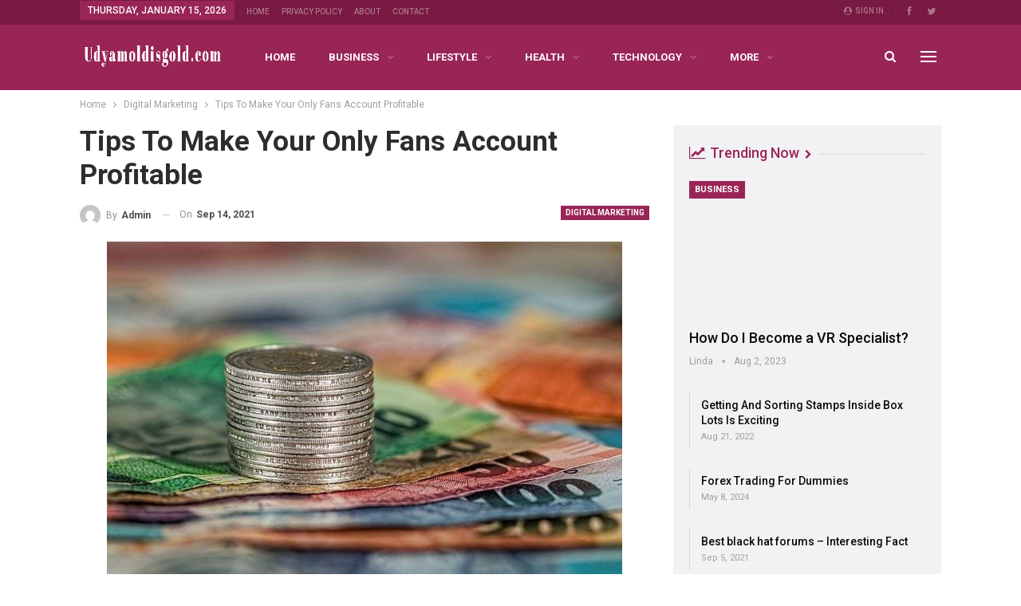

--- FILE ---
content_type: text/css
request_url: https://udyamoldisgold.com/wp-content/bs-booster-cache/0306168556a53dbd5486c2cc2a320b8f.css
body_size: 5509
content:
.sjldiy.sjldiy-before-header,.sjldiy.sjldiy-before-header:before{background-color:#f8f8f8}.sjldiy.sjldiy-before-header{padding-top:30px !important;padding-bottom:30px !important}.sjldiy.sjldiy-after-footer,.sjldiy.sjldiy-after-footer:after{background-color:#f8f8f8}.sjldiy.sjldiy-after-footer{padding-top:30px !important;padding-bottom:30px !important}.better-social-counter .item-title{font-family:"Helvetica Neue",Helvetica,Arial,sans-serif;font-weight:400;font-size:12px;text-transform:initial}.better-social-counter .item-count{font-family:"Helvetica Neue",Helvetica,Arial,sans-serif;font-weight:700;font-size:14px;text-transform:initial}.better-social-counter .item-name{font-family:"Helvetica Neue",Helvetica,Arial,sans-serif;font-weight:400;font-size:14px;text-transform:initial}.better-social-counter .item-title-join{font-family:"Helvetica Neue",Helvetica,Arial,sans-serif;font-weight:400;font-size:13px;text-transform:initial}.better-social-banner .banner-item .item-count{font-family:"Helvetica Neue",Helvetica,Arial,sans-serif;font-weight:300;font-size:22px;text-transform:uppercase}.better-social-banner .banner-item .item-title{font-family:"Helvetica Neue",Helvetica,Arial,sans-serif;font-weight:700;font-size:12px;text-transform:uppercase}.better-social-banner .banner-item .item-button{font-family:"Helvetica Neue",Helvetica,Arial,sans-serif;font-weight:700;font-size:13px;text-transform:uppercase}:root{--publisher-site-width-2-col:1110px;--publisher-site-width-1-col:1110px;--publisher-site-width-2-col-content-col:67%;--publisher-site-width-2-col-primary-col:33%}@media(max-width:1200px){.page-layout-1-col .bs-sks,.page-layout-2-col .bs-sks{display:none !important}}:root{--publisher-site-width-3-col:1260px;--publisher-site-width-3-col-content-col:50.775%;--publisher-site-width-3-col-primary-col:34.127%;--publisher-site-width-3-col-secondary-col:15.1%}@media(max-width:1350px){.page-layout-3-col .bs-sks{display:none !important}}:root{--publisher-spacing:30}:root{--publisher-primary-color:#992556}.main-bg-color,.main-menu.menu .sub-menu li.current-menu-item:hover>a:hover,.main-menu.menu .better-custom-badge,.off-canvas-menu .menu .better-custom-badge,ul.sub-menu.bs-pretty-tabs-elements .mega-menu.mega-type-link .mega-links>li:hover>a,.widget.widget_nav_menu .menu .better-custom-badge,.widget.widget_nav_menu ul.menu li>a:hover,.widget.widget_nav_menu ul.menu li.current-menu-item>a,.rh-header .menu-container .resp-menu .better-custom-badge,.bs-popular-categories .bs-popular-term-item:hover .term-count,.widget.widget_tag_cloud .tagcloud a:hover,span.dropcap.dropcap-square,span.dropcap.dropcap-circle,.better-control-nav li a.better-active,.better-control-nav li:hover a,.main-menu.menu>li:hover>a:before,.main-menu.menu>li.current-menu-parent>a:before,.main-menu.menu>li.current-menu-item>a:before,.main-slider .better-control-nav li a.better-active,.main-slider .better-control-nav li:hover a,.site-footer.color-scheme-dark .footer-widgets .widget.widget_tag_cloud .tagcloud a:hover,.site-footer.color-scheme-dark .footer-widgets .widget.widget_nav_menu ul.menu li a:hover,.entry-terms.via a:hover,.entry-terms.source a:hover,.entry-terms.post-tags a:hover,.comment-respond #cancel-comment-reply-link,.better-newsticker .heading,.better-newsticker .control-nav span:hover,.listing-item-text-1:hover .term-badges.floated .term-badge a,.term-badges.floated a,.archive-title .term-badges span.term-badge a:hover,.post-tp-1-header .term-badges a:hover,.archive-title .term-badges a:hover,.listing-item-tb-2:hover .term-badges.floated .term-badge a,.btn-bs-pagination:hover,.btn-bs-pagination.hover,.btn-bs-pagination.bs-pagination-in-loading,.bs-slider-dots .bs-slider-active>.bts-bs-dots-btn,.listing-item-classic:hover a.read-more,.bs-loading>div,.pagination.bs-links-pagination a:hover,.footer-widgets .bs-popular-categories .bs-popular-term-item:hover .term-count,.footer-widgets .widget .better-control-nav li a:hover,.footer-widgets .widget .better-control-nav li a.better-active,.bs-slider-2-item .content-container a.read-more:hover,.bs-slider-3-item .content-container a.read-more:hover,.main-menu.menu .sub-menu li.current-menu-item:hover>a,.main-menu.menu .sub-menu>li:hover>a,.bs-slider-2-item .term-badges.floated .term-badge a,.bs-slider-3-item .term-badges.floated .term-badge a,.listing-item-blog:hover a.read-more,.back-top,.site-header .shop-cart-container .cart-handler .cart-count,.site-header .shop-cart-container .cart-box:after,.single-attachment-content .return-to:hover .fa,.topbar .topbar-date,.ajax-search-results:after,.better-gallery .gallery-title .prev:hover,.better-gallery .gallery-title .next:hover,.comments-template-multiple .nav-tabs .active a:after,.comments-template-multiple .active .comments-count,.off-canvas-inner:after,.more-stories:before,.bs-push-noti .bs-push-noti-wrapper-icon,.post-count-badge.pcb-t1.pcb-s1,.bs-fpe.bs-fpe-t2 thead,.post-tp-1-header .term-badges a{background-color:#992556 !important}.bs-theme button,.bs-theme .btn,.bs-theme html input[type="button"],.bs-theme input[type="reset"],.bs-theme input[type="submit"],.bs-theme input[type="button"],.bs-theme .btn:focus,.bs-theme .btn:hover,.bs-theme button:focus,.bs-theme button:hover,.bs-theme html input[type="button"]:focus,.bs-theme html input[type="button"]:hover,.bs-theme input[type="reset"]:focus,.bs-theme input[type="reset"]:hover,.bs-theme input[type="submit"]:focus,.bs-theme input[type="submit"]:hover,.bs-theme input[type="button"]:focus,.bs-theme input[type="button"]:hover{background-color:#992556}.main-color,.screen-reader-text:hover,.screen-reader-text:active,.screen-reader-text:focus,.widget.widget_nav_menu .menu .better-custom-badge,.widget.widget_recent_comments a:hover,.bs-popular-categories .bs-popular-term-item,.main-menu.menu .sub-menu li.current-menu-item>a,.bs-about .about-link a,.comment-list .comment-footer .comment-reply-link:hover,.comment-list li.bypostauthor>article>.comment-meta .comment-author a,.comment-list li.bypostauthor>article>.comment-meta .comment-author,.comment-list .comment-footer .comment-edit-link:hover,.comment-respond #cancel-comment-reply-link,span.dropcap.dropcap-square-outline,span.dropcap.dropcap-circle-outline,ul.bs-shortcode-list li:before,a:hover,.post-meta a:hover,.site-header .top-menu.menu>li:hover>a,.site-header .top-menu.menu .sub-menu>li:hover>a,.mega-menu.mega-type-link-list .mega-links>li>a:hover,.mega-menu.mega-type-link-list .mega-links>li:hover>a,.listing-item .post-footer .post-share:hover .share-handler,.listing-item-classic .title a:hover,.single-post-content>.post-author .pre-head a:hover,.single-post-content a,.single-page-simple-content a,.site-header .search-container:hover .search-handler,.site-header .shop-cart-container.open .cart-handler,.site-header .shop-cart-container.open:hover .cart-handler,.site-footer .copy-2 a:hover,.site-footer .copy-1 a:hover,ul.menu.footer-menu li>a:hover,.rh-header .menu-container .resp-menu li:hover>a,.listing-item-thumbnail:hover .title a,.listing-item-grid:hover .title a,.listing-item-blog:hover .title a,.listing-item-classic:hover .title a,.post-meta a:hover,.pagination.bs-numbered-pagination>span,.pagination.bs-numbered-pagination .wp-pagenavi a:hover,.pagination.bs-numbered-pagination .page-numbers:hover,.pagination.bs-numbered-pagination .wp-pagenavi .current,.pagination.bs-numbered-pagination .current,.listing-item-text-1:hover .title a,.listing-item-text-2:hover .title a,.listing-item-text-3:hover .title a,.listing-item-text-4:hover .title a,.bs-popular-categories .bs-popular-term-item:hover,.main-menu.menu>li:hover>a,.listing-mg-5-item:hover .title,.listing-item-tall:hover>.title,.bs-text a,.wpb_text_column a,.bf-breadcrumb .bf-breadcrumb-item a:hover span,.off-canvas-menu li.current-menu-item>a,.entry-content.off_canvas_footer-info a,.comment-list .comment-content em.needs-approve,.better-newsticker ul.news-list li a:hover{color:#992556}.footer-widgets .widget a:hover,.bs-listing-modern-grid-listing-5 .listing-mg-5-item:hover .title a:hover,.bs-listing-modern-grid-listing-5 .listing-mg-5-item:hover .title a,.tabbed-grid-posts .tabs-section .active a{color:#992556 !important}.bs-theme textarea:focus,.bs-theme input[type="url"]:focus,.bs-theme input[type="search"]:focus,.bs-theme input[type="password"]:focus,.bs-theme input[type="email"]:focus,.bs-theme input[type="number"]:focus,.bs-theme input[type="week"]:focus,.bs-theme input[type="month"]:focus,.bs-theme input[type="time"]:focus,.bs-theme input[type="datetime-local"]:focus,.bs-theme input[type="date"]:focus,.bs-theme input[type="color"]:focus,.bs-theme input[type="text"]:focus,.widget.widget_nav_menu .menu .better-custom-badge:after,.better-gallery .fotorama__thumb-border,span.dropcap.dropcap-square-outline,span.dropcap.dropcap-circle-outline,.comment-respond textarea:focus,.archive-title .term-badges a:hover,.listing-item-text-2:hover .item-inner,.btn-bs-pagination:hover,.btn-bs-pagination.hover,.btn-bs-pagination.bs-pagination-in-loading,.bs-slider-2-item .content-container a.read-more,.bs-slider-3-item .content-container a.read-more,.pagination.bs-links-pagination a:hover,body.active-top-line{border-color:#992556}.main-menu.menu .better-custom-badge:after,.off-canvas-menu .menu .better-custom-badge:after{border-top-color:#992556}.better-newsticker .heading:after{border-left-color:#992556}::selection{background:#992556}::-moz-selection{background:#992556}.term-badges.text-badges .term-badge a{color:#992556 !important;background-color:transparent !important}.active-top-line .header-style-1.full-width .bs-pinning-block.pinned.main-menu-wrapper,.active-top-line .header-style-1.boxed .bs-pinning-block.pinned .main-menu-container,.active-top-line .header-style-2.full-width .bs-pinning-block.pinned.main-menu-wrapper,.active-top-line .header-style-2.boxed .bs-pinning-block.pinned .main-menu-container,.active-top-line .header-style-3.full-width .bs-pinning-block.pinned.main-menu-wrapper,.active-top-line .header-style-3.boxed .bs-pinning-block.pinned .main-menu-container,.active-top-line .header-style-4.full-width .bs-pinning-block.pinned.main-menu-wrapper,.active-top-line .header-style-4.boxed .bs-pinning-block.pinned .main-menu-container,.active-top-line .header-style-5.full-width .bspw-header-style-5 .bs-pinning-block.pinned,.active-top-line .header-style-5.boxed .bspw-header-style-5 .bs-pinning-block.pinned .header-inner,.active-top-line .header-style-6.full-width .bspw-header-style-6 .bs-pinning-block.pinned,.active-top-line .header-style-6.boxed .bspw-header-style-6 .bs-pinning-block.pinned .header-inner,.active-top-line .header-style-7.full-width .bs-pinning-block.pinned.main-menu-wrapper,.active-top-line .header-style-7.boxed .bs-pinning-block.pinned .main-menu-container,.active-top-line .header-style-8.full-width .bspw-header-style-8 .bs-pinning-block.pinned,.active-top-line .header-style-8.boxed .bspw-header-style-8 .bs-pinning-block.pinned .header-inner{border-top:3px solid #992556}.better-gcs-wrapper .gsc-result .gs-title *,.better-gcs-wrapper .gsc-result .gs-title:hover *,.better-gcs-wrapper .gsc-results .gsc-cursor-box .gsc-cursor-current-page,.better-gcs-wrapper .gsc-results .gsc-cursor-box .gsc-cursor-page:hover{color:#992556 !important}.better-gcs-wrapper button.gsc-search-button-v2{background-color:#992556 !important}.betterstudio-review .verdict .overall,.rating-bar span{background-color:#992556}.rating-stars span:before,.betterstudio-review .verdict .page-heading{color:#992556}.site-header .top-menu.menu>li>a,.topbar .topbar-sign-in{color:rgba(255,255,255,0.4)}.site-header .top-menu.menu>li:hover>a,.site-header .top-menu.menu .sub-menu>li:hover>a,.topbar .better-newsticker ul.news-list li a,.topbar .topbar-sign-in:hover{color:rgba(255,255,255,0.51) !important}.site-header.full-width .topbar,.site-header.boxed .topbar .topbar-inner{background-color:#791a42}.site-header.full-width .topbar,.site-header.boxed .topbar .topbar-inner{border-color:rgba(10,10,10,0)}.topbar .better-social-counter.style-button .social-item .item-icon{color:rgba(255,255,255,0.4)}.topbar .better-social-counter.style-button .social-item:hover .item-icon{color:rgba(255,255,255,0.57)}.site-header.boxed .main-menu-wrapper .main-menu-container,.site-header.full-width .main-menu-wrapper{border-top-color:#dedede}.site-header.header-style-1.boxed .main-menu-wrapper .main-menu-container,.site-header.header-style-1.full-width .main-menu-wrapper,.site-header.header-style-1 .better-pinning-block.pinned.main-menu-wrapper .main-menu-container{border-bottom-color:#dedede !important}.site-header.header-style-2.boxed .main-menu-wrapper .main-menu-container,.site-header.header-style-2.full-width .main-menu-wrapper,.site-header.header-style-2 .better-pinning-block.pinned.main-menu-wrapper .main-menu-container{border-bottom-color:#dedede !important}.site-header.header-style-3.boxed .main-menu-container,.site-header.full-width.header-style-3 .main-menu-wrapper{border-bottom-color:#dedede !important}.site-header.header-style-4.boxed .main-menu-container,.site-header.full-width.header-style-4 .main-menu-wrapper{border-bottom-color:#dedede !important}.site-header.header-style-5.boxed .header-inner,.site-header.header-style-5.full-width,.site-header.header-style-5.full-width>.bs-pinning-wrapper>.content-wrap.pinned{border-bottom-color:#dedede}.site-header.header-style-6.boxed .header-inner,.site-header.header-style-6.full-width,.site-header.header-style-6.full-width>.bs-pinning-wrapper>.content-wrap.pinned{border-bottom-color:#dedede}.site-header.header-style-7.boxed .main-menu-container,.site-header.full-width.header-style-7 .main-menu-wrapper{border-bottom-color:#dedede !important}.site-header.header-style-8.boxed .header-inner,.site-header.header-style-8.full-width,.site-header.header-style-8.full-width>.bs-pinning-wrapper>.content-wrap.pinned{border-bottom-color:rgba(0,0,0,0)}.site-header .shop-cart-container .cart-handler,.site-header .search-container .search-handler,.site-header .main-menu>li>a,.site-header .search-container .search-box .search-form .search-field{color:#ffffff}.site-header .off-canvas-menu-icon .off-canvas-menu-icon-el,.site-header .off-canvas-menu-icon .off-canvas-menu-icon-el:after,.site-header .off-canvas-menu-icon .off-canvas-menu-icon-el:before{background-color:#ffffff}.site-header .search-container .search-box .search-form .search-field::-webkit-input-placeholder{color:#ffffff}.site-header .search-container .search-box .search-form .search-field::-moz-placeholder{color:#ffffff}.site-header .search-container .search-box .search-form .search-field:-ms-input-placeholder{color:#ffffff}.site-header .search-container .search-box .search-form .search-field:-moz-placeholder{color:#ffffff}.site-header .shop-cart-container:hover .cart-handler,.site-header .search-container:hover .search-handler,.site-header .main-menu>li:hover>a,.site-header .main-menu>li>a:hover,.site-header .main-menu>li.current-menu-item>a{color:#ffffff}.main-menu.menu>li:hover>a:before,.main-menu.menu .sub-menu li.current-menu-item:hover>a,.main-menu.menu .sub-menu>li:hover>a{background-color:#ffffff}.site-header.header-style-1,.site-header.header-style-2,.site-header.header-style-3,.site-header.header-style-4,.site-header.header-style-5.full-width,.site-header.header-style-5.boxed>.content-wrap>.container,.site-header.header-style-5 .bs-pinning-wrapper.bspw-header-style-5>.bs-pinning-block,.site-header.header-style-6.full-width,.site-header.header-style-6.boxed>.content-wrap>.container,.site-header.header-style-6 .bs-pinning-wrapper.bspw-header-style-6>.bs-pinning-block,.site-header.header-style-7,.site-header.header-style-8.full-width,.site-header.header-style-8.boxed>.content-wrap>.container,.site-header.header-style-8 .bs-pinning-wrapper.bspw-header-style-8>.bs-pinning-block{background-color:#992556}ul.menu.footer-menu li>a,.site-footer .copy-2 a,.site-footer .copy-2,.site-footer .copy-1 a,.site-footer .copy-1{color:#ffffff}.site-footer .footer-widgets,.footer-widgets .section-heading.sh-t4.sh-s5 .h-text:after{background-color:#f2f2f2 !important}.site-footer .section-heading.sh-t4.sh-s5 .h-text:before{border-top-color:#f2f2f2 !important}.site-footer .footer-widgets .section-heading.sh-t1 .h-text,.footer-widgets .section-heading.sh-t4.sh-s3 .h-text:after,.footer-widgets .section-heading.sh-t4.sh-s1 .h-text:after,.footer-widgets .section-heading.sh-t3.sh-s8>.h-text:last-child:first-child:after,.footer-widgets .section-heading.sh-t3.sh-s8>a:last-child:first-child>.h-text:after,.footer-widgets .section-heading.sh-t3.sh-s8>.main-link>.h-text:after,.footer-widgets .section-heading.sh-t3.sh-s8>.h-text:last-child:first-child:before,.footer-widgets .section-heading.sh-t3.sh-s8>a:last-child:first-child>.h-text:before,.footer-widgets .section-heading.sh-t3.sh-s8 >.main-link>.h-text:before,.footer-widgets .section-heading.sh-t3.sh-s8.bs-pretty-tabs .bs-pretty-tabs-container .bs-pretty-tabs-more.other-link .h-text,.footer-widgets .section-heading.sh-t3.sh-s8>a>.h-text,.footer-widgets .section-heading.sh-t3.sh-s8>.h-text,.footer-widgets .section-heading.sh-t6.sh-s7>.main-link>.h-text:after,.footer-widgets .section-heading.sh-t6.sh-s7>a:last-child:first-child>.h-text:after,.footer-widgets .section-heading.sh-t6.sh-s7>.h-text:last-child:first-child:after,.footer-widgets .section-heading.sh-t6.sh-s6>.main-link>.h-text:after,.footer-widgets .section-heading.sh-t6.sh-s6>a:last-child:first-child>.h-text:after,.footer-widgets .section-heading.sh-t6.sh-s6>.h-text:last-child:first-child:after,.footer-widgets .section-heading.sh-t7.sh-s1>.main-link>.h-text,.footer-widgets .section-heading.sh-t7.sh-s1>a:last-child:first-child>.h-text,.footer-widgets .section-heading.sh-t7.sh-s1 .h-text{background-color:#f2f2f2}.footer-widgets .section-heading.sh-t6.sh-s4>.main-link>.h-text:after,.footer-widgets .section-heading.sh-t6.sh-s4>a:last-child:first-child>.h-text:after,.footer-widgets .section-heading.sh-t6.sh-s4>.h-text:last-child:first-child:after,.footer-widgets .section-heading.sh-t6.sh-s4>.main-link>.h-text:after,.footer-widgets .section-heading.sh-t6.sh-s4>a:last-child:first-child>.h-text:after,.footer-widgets .section-heading.sh-t6.sh-s4>.h-text:last-child:first-child:after,.footer-widgets .section-heading.sh-t6.sh-s4>.main-link>.h-text:before,.footer-widgets .section-heading.sh-t6.sh-s4>a:last-child:first-child>.h-text:before,.footer-widgets .section-heading.sh-t6.sh-s4>.h-text:last-child:first-child:before{border-left-color:#f2f2f2}.footer-widgets .section-heading.sh-t6.sh-s4>.main-link>.h-text:after,.footer-widgets .section-heading.sh-t6.sh-s4>a:last-child:first-child>.h-text:after,.footer-widgets .section-heading.sh-t6.sh-s4>.h-text:last-child:first-child:after,.footer-widgets .section-heading.sh-t6.sh-s4>.main-link>.h-text:after,.footer-widgets .section-heading.sh-t6.sh-s4>a:last-child:first-child>.h-text:after,.footer-widgets .section-heading.sh-t6.sh-s4>.h-text:last-child:first-child:after,.footer-widgets .section-heading.sh-t6.sh-s4>.main-link>.h-text:before,.footer-widgets .section-heading.sh-t6.sh-s4>a:last-child:first-child>.h-text:before,.footer-widgets .section-heading.sh-t6.sh-s4>.h-text:last-child:first-child:before{border-left-color:#f2f2f2}.footer-widgets .section-heading.sh-t6.sh-s7>.main-link>.h-text:before,.footer-widgets .section-heading.sh-t6.sh-s7>a:last-child:first-child>.h-text:before,.footer-widgets .section-heading.sh-t6.sh-s7>.h-text:last-child:first-child:before,.footer-widgets .section-heading.sh-t6.sh-s6>.main-link>.h-text:before,.footer-widgets .section-heading.sh-t6.sh-s6>a:last-child:first-child>.h-text:before,.footer-widgets .section-heading.sh-t6.sh-s6>.h-text:last-child:first-child:before,.footer-widgets .section-heading.sh-t6.sh-s5>.main-link>.h-text:before,.footer-widgets .section-heading.sh-t6.sh-s5>a:last-child:first-child>.h-text:before,.footer-widgets .section-heading.sh-t6.sh-s5>.h-text:last-child:first-child:before{border-top-color:#f2f2f2}.footer-widgets .section-heading.sh-t6.sh-s7>.main-link>.h-text:before,.footer-widgets .section-heading.sh-t6.sh-s7>a:last-child:first-child>.h-text:before,.footer-widgets .section-heading.sh-t6.sh-s7>.h-text:last-child:first-child:before{border-bottom-color:#f2f2f2}.ltr .footer-widgets .section-heading.sh-t6.sh-s8>.main-link>.h-text:after,.ltr .footer-widgets .section-heading.sh-t6.sh-s8>a:last-child:first-child>.h-text:after,.ltr .footer-widgets .section-heading.sh-t6.sh-s8>.h-text:last-child:first-child:after{border-right-color:#f2f2f2}.rtl .footer-widgets .section-heading.sh-t6.sh-s8>.main-link>.h-text:after,.rtl .footer-widgets .section-heading.sh-t6.sh-s8>a:last-child:first-child>.h-text:after,.rtl .footer-widgets .section-heading.sh-t6.sh-s8>.h-text:last-child:first-child:after{border-left-color:#f2f2f2}.site-footer:before{display:none}.copy-footer .content-wrap{overflow-x:auto}.site-footer .copy-footer .footer-menu-wrapper .footer-menu-container:before{display:none}.site-footer .copy-footer{background-color:#292929}.site-footer .footer-social-icons{background-color:#292929}.site-footer,.footer-widgets .section-heading.sh-t4.sh-s5 .h-text:after{background-color:#292929}.site-footer .section-heading.sh-t4.sh-s5 .h-text:before{border-top-color:#292929}.section-heading.sh-t1 a:hover .h-text,.section-heading.sh-t1 a.active .h-text,.section-heading.sh-t1>.h-text,.section-heading.sh-t1 .main-link:first-child:last-child .h-text{color:#992556}.entry-content a.read-more,a.read-more,.listing-item-classic:hover a.read-more,.listing-item-blog:hover a.read-more{background-color:#434343 !important}.bs-slider-2-item .content-container a.read-more,.bs-slider-3-item .content-container a.read-more{border-color:#434343}body.bs-theme,body.bs-theme .btn-bs-pagination,body.bs-theme .body-typo{font-family:'Roboto';font-weight:400;font-size:14px;text-align:inherit;text-transform:inherit;color:#111111}.post-meta,.post-meta a{font-family:'Roboto';font-weight:400;font-size:12px;text-transform:none;color:#9f9f9f}.listing-mg-item.listing-mg-5-item .post-meta.post-meta .views.views.views{font-family:'Roboto';font-weight:400!important;font-size:12px;text-transform:none;color:#9f9f9f!important}.post-meta .post-author{font-family:'Roboto';font-weight:400;font-size:12px;text-transform:capitalize}.term-badges .format-badge,.term-badges .term-badge,.main-menu .term-badges a{font-family:'Roboto';font-weight:700;font-size:11px;text-transform:uppercase}.heading-typo,h1,h2,h3,h4,h5,h6,.h1,.h2,.h3,.h4,.h5,.h6,.heading-1,.heading-2,.heading-3,.heading-4,.heading-5,.heading-6,.header .site-branding .logo,.search-form input[type="submit"],.widget.widget_categories ul li,.widget.widget_archive ul li,.widget.widget_nav_menu ul.menu,.widget.widget_pages ul li,.widget.widget_recent_entries li a,.widget .tagcloud a,.widget.widget_calendar table caption,.widget.widget_rss li .rsswidget,.listing-widget .listing-item .title,button,html input[type="button"],input[type="reset"],input[type="submit"],input[type="button"],.pagination,.site-footer .footer-social-icons .better-social-counter.style-name .social-item,.section-heading .h-text,.entry-terms a,.single-container .post-share a,.comment-list .comment-meta .comment-author,.comments-wrap .comments-nav,.main-slider .content-container .read-more,a.read-more,.single-page-content>.post-share li,.single-container>.post-share li,.better-newsticker .heading,.better-newsticker ul.news-list li{font-family:'Roboto';font-weight:500;text-transform:inherit}h1,.h1,.heading-1{font-size:34px}h2,.h2,.heading-2{font-size:30px}h3,.h3,.heading-3{font-size:25px}h4,.h4,.heading-4{font-size:20px}h5,.h5,.heading-5{font-size:17px}h6,.h6,.heading-6{font-size:15px}.single-post-title{font-family:'Roboto';font-weight:700;text-transform:capitalize}.post-template-1 .single-post-title{font-size:35px}.post-tp-2-header .single-post-title{font-size:37px}.post-tp-3-header .single-post-title{font-size:37px}.post-tp-4-header .single-post-title{font-size:37px}.post-tp-5-header .single-post-title{font-size:37px}.post-template-6 .single-post-title{font-size:35px}.post-tp-7-header .single-post-title{font-size:35px}.post-template-8 .single-post-title{font-size:35px}.post-template-9 .single-post-title{font-size:35px}.post-template-10 .single-post-title,.ajax-post-content .single-post-title.single-post-title{font-size:35px}.post-tp-11-header .single-post-title{font-size:34px}.post-tp-12-header .single-post-title{font-size:33px}.post-template-13 .single-post-title{font-size:33px}.post-template-14 .single-post-title{font-size:33px}.post-subtitle{font-family:'Roboto';font-weight:400;font-size:18px;text-transform:inherit}.entry-content{font-family:'Roboto';font-weight:400;line-height:24px;font-size:17px;text-align:inherit;text-transform:initial;color:#4e4e4e}.post-summary{font-family:'Lato';font-weight:400;line-height:19px;font-size:13px;text-align:inherit;text-transform:initial;color:#888888}.single-post-excerpt{font-family:'Lato';font-weight:400;line-height:22px;font-size:16px;text-align:inherit;text-transform:initial}.main-menu li>a,.main-menu li,.off-canvas-menu>ul>li>a{font-family:'Roboto';font-weight:700;font-size:13px;text-align:inherit;text-transform:uppercase}.main-menu.menu .sub-menu>li>a,.main-menu.menu .sub-menu>li,.rh-header .menu-container .resp-menu li>a,.rh-header .menu-container .resp-menu li,.mega-menu.mega-type-link-list .mega-links li>a,ul.sub-menu.bs-pretty-tabs-elements .mega-menu.mega-type-link .mega-links>li>a,.off-canvas-menu li>a{font-family:'Roboto';font-weight:400;font-size:14px;text-align:inherit;text-transform:none}.top-menu.menu>li>a,.top-menu.menu>li>a:hover,.top-menu.menu>li,.topbar .topbar-sign-in{font-family:'Roboto';font-weight:500;font-size:10px;text-align:inherit;text-transform:uppercase}.top-menu.menu .sub-menu>li>a,.top-menu.menu .sub-menu>li{font-family:'Roboto';font-weight:400;font-size:13px;text-align:inherit;text-transform:none}.topbar .topbar-date{font-family:'Roboto';font-weight:500;font-size:12px;text-transform:uppercase}.archive-title .pre-title{font-family:'Lato';font-weight:400;font-size:14px;text-align:inherit;text-transform:capitalize}.archive-title .page-heading{font-family:'Roboto';font-weight:500;font-size:28px;text-align:inherit;text-transform:capitalize;color:#383838}.listing-item .post-subtitle{font-family:'Roboto';font-weight:400;font-style:italic;line-height:18px;text-align:inherit;text-transform:inherit;color:#565656}.listing-item-classic-1 .title{font-family:'Roboto';font-weight:500;line-height:25px;font-size:20px;text-align:inherit;text-transform:capitalize;color:#383838}.listing-item-classic-1 .post-subtitle{font-size:17px}.listing-item-classic-2 .title{font-family:'Roboto';font-weight:500;line-height:27px;font-size:20px;text-align:inherit;text-transform:capitalize;color:#383838}.listing-item-classic-2 .post-subtitle{font-size:17px}.listing-item-classic-3 .title{font-family:'Roboto';font-weight:500;line-height:25px;font-size:20px;text-align:inherit;text-transform:capitalize;color:#383838}.listing-item-classic-3 .post-subtitle{font-size:17px}.listing-mg-1-item .content-container,.listing-mg-1-item .title{font-family:'Roboto';font-weight:500;font-size:22px;text-align:inherit;text-transform:capitalize;color:#ffffff}.listing-mg-1-item .post-subtitle{font-size:16px}.listing-mg-2-item .content-container,.listing-mg-2-item .title{font-family:'Roboto';font-weight:500;font-size:22px;text-align:inherit;text-transform:capitalize;color:#ffffff}.listing-mg-2-item .post-subtitle{font-size:16px}.listing-mg-3-item .content-container,.listing-mg-3-item .title{font-family:'Roboto';font-weight:500;font-size:18px;text-align:inherit;text-transform:capitalize;color:#ffffff}.listing-mg-4-item .content-container,.listing-mg-4-item .title{font-family:'Roboto';font-weight:500;font-size:17px;text-align:inherit;text-transform:capitalize}.listing-mg-4-item .post-subtitle{font-size:15px}.listing-mg-5-item-big .title{font-family:'Roboto';font-weight:500;font-size:20px;text-align:center;text-transform:capitalize}.listing-mg-5-item-small .title{font-family:'Roboto';font-weight:500;font-size:14px;text-align:center;text-transform:capitalize}.listing-mg-5-item .post-subtitle{font-size:16px}.listing-mg-6-item .content-container,.listing-mg-6-item .title{font-family:'Roboto';font-weight:500;font-size:22px;text-align:inherit;text-transform:capitalize;color:#ffffff}.listing-mg-6-item .post-subtitle{font-size:16px}.listing-mg-7-item .content-container,.listing-mg-7-item .title{font-family:'Roboto';font-weight:500;font-size:22px;text-align:inherit;text-transform:capitalize;color:#ffffff}.listing-mg-7-item .post-subtitle{font-size:16px}.listing-mg-8-item .content-container,.listing-mg-8-item .title{font-family:'Roboto';font-weight:500;font-size:22px;text-align:inherit;text-transform:capitalize;color:#ffffff}.listing-mg-8-item .post-subtitle{font-size:16px}.listing-mg-9-item .content-container,.listing-mg-9-item .title{font-family:'Roboto';font-weight:500;font-size:22px;text-align:inherit;text-transform:capitalize;color:#ffffff}.listing-mg-9-item .post-subtitle{font-size:15px}.listing-mg-10-item .content-container,.listing-mg-10-item .title{font-family:'Roboto';font-weight:500;font-size:22px;text-align:inherit;text-transform:capitalize;color:#ffffff}.listing-mg-10-item .post-subtitle{font-size:16px}.listing-item-grid-1 .title{font-family:'Roboto';font-weight:500;line-height:23px;font-size:18px;text-align:inherit;text-transform:none;color:#0a0a0a}.listing-item-grid-1 .post-subtitle{font-size:15px}.listing-item-grid-2 .title{font-family:'Roboto';font-weight:500;line-height:24px;font-size:18px;text-align:inherit;text-transform:capitalize;color:#383838}.listing-item-grid-2 .post-subtitle{font-size:15px}.listing-item-tall-1 .title{font-family:'Roboto';font-weight:500;line-height:22px;font-size:16px;text-align:inherit;text-transform:capitalize;color:#383838}.listing-item-tall-1 .post-subtitle{font-size:14px}.listing-item-tall-2 .title,.listing-item-tall-2 .title a{font-family:'Roboto';font-weight:500;line-height:22px;font-size:16px;text-align:center;text-transform:capitalize;color:#383838}.listing-item-tall-2 .post-subtitle{font-size:14px}.bs-slider-1-item .title{font-family:'Roboto';font-weight:700;line-height:34px;font-size:28px;text-align:inherit;text-transform:capitalize}.bs-slider-1-item .post-subtitle{font-size:15px}.bs-slider-2-item .title{font-family:'Roboto';font-weight:500;line-height:30px;font-size:20px;text-align:inherit;text-transform:capitalize;color:#383838}.bs-slider-2-item .post-subtitle{font-size:15px}.bs-slider-3-item .title{font-family:'Roboto';font-weight:500;line-height:30px;font-size:20px;text-align:inherit;text-transform:capitalize;color:#383838}.bs-slider-3-item .post-subtitle{font-size:15px}.bs-box-1 .box-title{font-family:'Roboto';font-weight:500;line-height:28px;font-size:20px;text-align:inherit;text-transform:uppercase}.bs-box-2 .box-title{font-family:'Roboto';font-weight:500;line-height:16px;font-size:14px;text-align:inherit;text-transform:uppercase}.bs-box-3 .box-title{font-family:'Roboto';font-weight:500;line-height:28px;font-size:18px;text-align:inherit;text-transform:capitalize}.bs-box-4 .box-title{font-family:'Roboto';font-weight:500;line-height:28px;font-size:18px;text-align:inherit;text-transform:capitalize}.listing-item-blog-1>.item-inner>.title,.listing-item-blog-2>.item-inner>.title,.listing-item-blog-3>.item-inner>.title{font-family:'Roboto';font-weight:500;line-height:23px;font-size:18px;text-align:inherit;text-transform:none;color:#383838}.listing-item-blog-1>.item-inner>.post-subtitle,.listing-item-blog-2>.item-inner>.post-subtitle,.listing-item-blog-3>.item-inner>.post-subtitle{font-size:15px}.listing-item-blog-5>.item-inner>.title{font-family:'Roboto';font-weight:500;line-height:24px;font-size:18px;text-align:inherit;text-transform:capitalize;color:#383838}.listing-item-blog-5 .post-subtitle{font-size:17px}.listing-item-tb-3 .title,.listing-item-tb-1 .title{font-family:'Roboto';font-weight:500;line-height:19px;font-size:14px;text-align:inherit;text-transform:none;color:#0a0a0a}.listing-item-tb-3 .post-subtitle,.listing-item-tb-1 .post-subtitle{font-size:13px}.listing-item-tb-2 .title{font-family:'Roboto';font-weight:500;line-height:18px;font-size:14px;text-align:inherit;text-transform:none;color:#383838}.listing-item-tb-2 .post-subtitle{font-size:13px}.listing-item-text-1 .title{font-family:'Roboto';font-weight:500;line-height:21px;font-size:15px;text-align:center;text-transform:capitalize;color:#383838}.listing-item-text-1 .post-subtitle{font-size:14px}.listing-item-text-2 .title{font-family:'Roboto';font-weight:500;line-height:19px;font-size:14px;text-align:inherit;text-transform:inherit;color:#0a0a0a}.listing-item-text-2 .post-subtitle{font-size:14px}.listing-item-text-3 .title,.listing-item-text-4 .title{font-family:'Roboto';font-weight:500;line-height:20px;font-size:14px;text-align:inherit;text-transform:inherit;color:#383838}.section-heading .h-text{font-family:'Roboto';font-weight:500;line-height:22px;font-size:18px;text-transform:capitalize}.site-footer .copy-footer .menu{font-family:'Roboto';font-weight:700;line-height:29px;font-size:15px;text-transform:capitalize;color:#ffffff}.site-footer .copy-footer .container{font-family:'Roboto';font-weight:400;line-height:18px;font-size:12px}.post-meta .views.rank-default,.single-post-share .post-share-btn.post-share-btn-views.rank-default{color:!important}.post-meta .views.rank-500,.single-post-share .post-share-btn.post-share-btn-views.rank-500{color:#edaa02 !important}.post-meta .views.rank-1000,.single-post-share .post-share-btn.post-share-btn-views.rank-1000{color:#d88531 !important}.post-meta .views.rank-2000,.single-post-share .post-share-btn.post-share-btn-views.rank-2000{color:#c44b2d !important}.post-meta .views.rank-3500,.single-post-share .post-share-btn.post-share-btn-views.rank-3500{color:#d40808 !important}.post-meta .share.rank-50,.single-post-share .post-share-btn.rank-50{color:#edaa02 !important}.post-meta .share.rank-100,.single-post-share .post-share-btn.rank-100{color:#d88531 !important}.post-meta .share.rank-200,.single-post-share .post-share-btn.rank-200{color:#c44b2d !important}.post-meta .share.rank-300,.single-post-share .post-share-btn.rank-300{color:#d40808 !important}#bs-mix-listing-3-3-2{background-color:#f2f2f4;padding:20px}#bs-mix-listing-3-3-2#bs-mix-listing-3-3-2 .section-heading.sh-t1 .h-text,#bs-mix-listing-3-3-2#bs-mix-listing-3-3-2 .section-heading.sh-t1 .bs-pretty-tabs-container,#bs-mix-listing-3-3-2#bs-mix-listing-3-3-2 .section-heading.sh-t1 .bs-pretty-tabs-container .bs-pretty-tabs-elements,#bs-mix-listing-3-3-2#bs-mix-listing-3-3-2 .section-heading.sh-t5 .bs-pretty-tabs-container .bs-pretty-tabs-elements,#bs-mix-listing-3-3-2#bs-mix-listing-3-3-2 .section-heading.sh-t7 .bs-pretty-tabs-container .bs-pretty-tabs-elements,#bs-mix-listing-3-3-2#bs-mix-listing-3-3-2 .section-heading.sh-t7>a>.h-text,#bs-mix-listing-3-3-2#bs-mix-listing-3-3-2 .section-heading.sh-t7>.h-text{background-color:#f2f2f4}#bs-mix-listing-3-3-2#bs-mix-listing-3-3-2 .section-heading.sh-t1.sh-s8>.h-text:before{border-right-color:#f2f2f4 !important} .rtl .sjldiy .sjldiy-container{direction:ltr}.sjldiy-clearfix:after,.sjldiy-clearfix:before{content:"";display:table}.sjldiy-clearfix:after{clear:both}.sjldiy-clearfix{zoom:1}.sjldiy-caption{display:block;color:#bbb;font-size:12px;line-height:24px;margin:0!important;padding:0;text-align:center}.sjldiy-type-code br,.sjldiy:empty,.widget_sjldiy:empty{display:none}.sjldiy-container a{text-decoration:none!important}.sjldiy-type-dfp>div{display:inline-block}.mce-content-body .sjldiy{margin-bottom:0!important}.mce-content-body .sjldiy-hide-on-desktop,.mce-content-body .sjldiy-hide-on-phone,.mce-content-body .sjldiy-hide-on-tablet-landscape,.mce-content-body .sjldiy-hide-on-tablet-portrait{display:block!important}@media(min-width:992px) and (max-width:1199px){.bs-visible-md{display:block!important}}@media(max-width:991px){.bs-visible-sm{display:block!important}}@media(min-width:1200px){.bs-visible-lg{display:block!important}.bs-hidden-lg{display:none!important}}@media(max-width:991px){.bs-hidden-sm{display:none!important}}@media(min-width:992px) and (max-width:1199px){.bs-hidden-md{display:none!important}}@media(max-width:768px){.bs-hidden-sm,.bs-hidden-xs{display:none!important}}.sjldiy-post-top{margin-bottom:20px}.sjldiy-post-bottom{margin-top:20px;margin-bottom:0}.sjldiy-empty-note{background:#f7f7f7;padding:25px 20px;border:2px dashed #d2d2d2}.sjldiy-empty-note a{text-decoration:none;color:#888;font-size:16px}.sjldiy-empty-note a:hover{color:#0080ce;text-decoration:underline}.sjldiy.sjldiy-align-center{text-align:center}.sjldiy.sjldiy-align-right{text-align:right}.sjldiy.sjldiy-align-left{text-align:left}@media(min-width:1140px){.sjldiy-hide-on-desktop{display:none}}@media(min-width:1019px) and (max-width:1140px){.sjldiy-hide-on-tablet-landscape{display:none}}@media(min-width:768px) and (max-width:1018px){.sjldiy-hide-on-tablet-portrait{display:none}}.sjldiy.sjldiy-float-left{float:left;margin-right:30px}.sjldiy.sjldiy-float-center .sjldiy{text-align:center}.sjldiy.sjldiy-float-right{float:right;margin-left:30px}@media(max-width:767px){.sjldiy-hide-on-phone{display:none}.sjldiy.sjldiy-float-left,.sjldiy.sjldiy-float-right{float:none;margin-left:auto;margin-right:auto;text-align:center}}.sjldiy .sjldiy-container{box-sizing:border-box;margin-bottom:10px}.sjldiy .sjldiy-container:last-child{margin-bottom:0}.sjldiy .sjldiy-container embed,.sjldiy .sjldiy-container img,.sjldiy .sjldiy-container object{max-width:100%}.sjldiy .sjldiy-container.sjldiy-type-image .ad-caption{overflow:hidden;white-space:nowrap;text-overflow:ellipsis;display:inline-block;width:100%;font-size:12px}.sjldiy.sjldiy-column-2,.sjldiy.sjldiy-column-3{display:grid;column-gap:15px;grid-template-columns:1fr 1fr 1fr}.sjldiy.sjldiy-column-2{grid-template-columns:1fr 1fr}@media only screen and (max-width:780px){.sjldiy.sjldiy-column-3{grid-template-columns:1fr 1fr}}@media only screen and (max-width:600px){.sjldiy.sjldiy-column-2,.sjldiy.sjldiy-column-3{grid-template-columns:1fr}}.sjldiy-ll>ins{display:flex!important;align-items:center;justify-content:center;background:#f3f3f3;text-decoration:none!important}.sjldiy-ll>ins>span{max-width:50%}.sjldiy.sjldiy-align-center .sjldiy-ll>ins{float:none;margin-right:auto;margin-left:auto}.sjldiy.sjldiy-align-right .sjldiy-ll>ins{float:right}.sjldiy.sjldiy-align-left .sjldiy-ll>ins{float:left}.site-header .sidebar .sjldiy{padding:0 0 5px;margin:0}.site-header .sidebar .sjldiy:last-child{padding-bottom:0}.site-header .sidebar .sjldiy .sjldiy-container{margin-bottom:0}.site-header .sidebar .sjldiy .sjldiy-caption,.site-header .sidebar .sjldiy .sjldiy-empty-note{display:none}.site-header .sjldiy{margin-bottom:0}.site-header .sjldiy .sjldiy-caption{display:none!important}.mega-type-page-builder .sjldiy:last-child{margin-bottom:0}.site-header.header-stype-2 .sidebar .sjldiy{text-align:right}.site-header.header-stype-3 .sidebar .sjldiy{text-align:right}.widget .sjldiy{margin-bottom:0}.single-post-content .sjldiy{margin-bottom:12px}.sjldiy.sjldiy-after-related{margin-bottom:0;margin-top:35px}.sjldiy.sjldiy-after-header{margin-bottom:0}.sjldiy.sjldiy-after-header .sjldiy-caption{display:none}.sjldiy.sjldiy-after-header .sjldiy-container:first-child,.sjldiy.sjldiy-after-header.sjldiy-column-2 .sjldiy-container:nth-child(2),.sjldiy.sjldiy-after-header.sjldiy-column-3 .sjldiy-container:nth-child(2),.sjldiy.sjldiy-after-header.sjldiy-column-3 .sjldiy-container:nth-child(3){margin-top:20px}.bf-breadcrumb.bc-top-style+.adcontainer .sjldiy.sjldiy-after-header .sjldiy-container:first-child,.bf-breadcrumb.bc-top-style+.adcontainer .sjldiy.sjldiy-after-header.sjldiy-column-2 .sjldiy-container:nth-child(2),.bf-breadcrumb.bc-top-style+.adcontainer .sjldiy.sjldiy-after-header.sjldiy-column-3 .sjldiy-container:nth-child(2),.bf-breadcrumb.bc-top-style+.adcontainer .sjldiy.sjldiy-after-header.sjldiy-column-3 .sjldiy-container:nth-child(3){margin-top:10px}.sjldiy.sjldiy-after-header .sjldiy-container:last-child,.sjldiy.sjldiy-after-header.sjldiy-column-2 .sjldiy-container:nth-last-child(2),.sjldiy.sjldiy-after-header.sjldiy-column-3 .sjldiy-container:nth-last-child(2),.sjldiy.sjldiy-after-header.sjldiy-column-3 .sjldiy-container:nth-last-child(3){margin-bottom:-4px}.sjldiy.sjldiy-above-post-box{margin-bottom:15px}.sjldiy.sjldiy-above-post-box.sjldiy-above-post-box-tmargine{margin-top:20px}.sjldiy.sjldiy-above-post-box.sjldiy-above-post-box-tmargine2{margin-top:-15px;margin-bottom:27px}.sjldiy.sjldiy-above-post-box.sjldiy-above-post-box-tmargine2{margin-top:0}.sjldiy.sjldiy-between-thumbnail-title.sjldiy-between-thumbnail-title{margin-bottom:20px}.post-tp-12-header .sjldiy.sjldiy-between-thumbnail-title.sjldiy-between-thumbnail-title{margin-top:25px}.post-tp-15-header .sjldiy.sjldiy-between-thumbnail-title.sjldiy-between-thumbnail-title{margin-top:25px}.main-wrap>.container.adcontainer+.content-container{margin-top:20px}@media(min-width:1140px){.sjldiy.sjldiy-after-header.sjldiy-show-desktop+.content-wrap .entry-content>.vc_row.vc_row-has-fill:first-child{margin-top:0!important}.sjldiy.sjldiy-after-header.sjldiy-show-desktop~.post-header.post-tp-12-header,.sjldiy.sjldiy-after-header.sjldiy-show-desktop~.post-header.post-tp-2-header,.sjldiy.sjldiy-after-header.sjldiy-show-desktop~.post-header.post-tp-4-header,.sjldiy.sjldiy-after-header.sjldiy-show-desktop~.post-header.post-tp-7-header{margin-top:25px}}@media(min-width:1019px) and (max-width:1140px){.sjldiy.sjldiy-after-header.sjldiy-show-tablet-landscape+.content-wrap .entry-content>.vc_row.vc_row-has-fill:first-child{margin-top:0!important}.sjldiy.sjldiy-after-header.sjldiy-show-tablet-landscape~.post-header.post-tp-12-header,.sjldiy.sjldiy-after-header.sjldiy-show-tablet-landscape~.post-header.post-tp-2-header,.sjldiy.sjldiy-after-header.sjldiy-show-tablet-landscape~.post-header.post-tp-4-header,.sjldiy.sjldiy-after-header.sjldiy-show-tablet-landscape~.post-header.post-tp-7-header{margin-top:25px}}@media(min-width:768px) and (max-width:1018px){.sjldiy.sjldiy-after-header.sjldiy-show-tablet-portrait+.content-wrap .entry-content>.vc_row.vc_row-has-fill:first-child{margin-top:0!important}.sjldiy.sjldiy-after-header.sjldiy-show-tablet-portrait~.post-header.post-tp-12-header,.sjldiy.sjldiy-after-header.sjldiy-show-tablet-portrait~.post-header.post-tp-2-header,.sjldiy.sjldiy-after-header.sjldiy-show-tablet-portrait~.post-header.post-tp-4-header,.sjldiy.sjldiy-after-header.sjldiy-show-tablet-portrait~.post-header.post-tp-7-header{margin-top:25px}}@media(max-width:767px){.sjldiy.sjldiy-after-header.sjldiy-show-phone+.content-wrap .entry-content>.vc_row.vc_row-has-fill:first-child{margin-top:0!important}.sjldiy.sjldiy-after-header.sjldiy-show-phone~.post-header.post-tp-12-header,.sjldiy.sjldiy-after-header.sjldiy-show-phone~.post-header.post-tp-2-header,.sjldiy.sjldiy-after-header.sjldiy-show-phone~.post-header.post-tp-4-header,.sjldiy.sjldiy-after-header.sjldiy-show-phone~.post-header.post-tp-7-header{margin-top:25px}.sjldiy.sjldiy-above-post-box.sjldiy-above-post-box-tmargine{margin-top:20px}}.sjldiy.sjldiy-before-footer{margin-bottom:0}.sjldiy.sjldiy-before-footer .sjldiy-caption{display:none}.sjldiy.sjldiy-before-footer .sjldiy-container:first-child,.sjldiy.sjldiy-before-footer.sjldiy-column-2 .sjldiy-container:nth-child(2),.sjldiy.sjldiy-before-footer.sjldiy-column-3 .sjldiy-container:nth-child(2),.sjldiy.sjldiy-before-footer.sjldiy-column-3 .sjldiy-container:nth-child(3){margin-top:20px}.sjldiy.sjldiy-before-footer .sjldiy-container:last-child,.sjldiy.sjldiy-before-footer.sjldiy-column-2 .sjldiy-container:nth-last-child(2),.sjldiy.sjldiy-before-footer.sjldiy-column-3 .sjldiy-container:nth-last-child(2),.sjldiy.sjldiy-before-footer.sjldiy-column-3 .sjldiy-container:nth-last-child(3){margin-bottom:20px}.sjldiy.sjldiy-before-footer.sjldiy-column-1 .sjldiy-container.sjldiy-type-code:last-child,.sjldiy.sjldiy-before-footer.sjldiy-column-2 .sjldiy-container.sjldiy-type-code:nth-last-child(2),.sjldiy.sjldiy-before-footer.sjldiy-column-3 .sjldiy-container.sjldiy-type-code:nth-last-child(2),.sjldiy.sjldiy-before-footer.sjldiy-column-3 .sjldiy-container.sjldiy-type-code:nth-last-child(3){margin-bottom:14px}.sjldiy.sjldiy-ajaxed-related{padding:20px 0;margin-bottom:-15px}.sjldiy.sjldiy-post-before-author{margin-bottom:0}.sjldiy.sjldiy-before-header{margin-bottom:0!important;padding:20px 0;position:relative}.sjldiy.sjldiy-before-header:before{content:'';display:inline-block;position:fixed;height:400px;top:-400px;left:0;right:0;width:100%}.sjldiy.sjldiy-after-footer{margin-bottom:0!important;padding:20px 0;position:relative}.sjldiy.sjldiy-after-footer:after{content:'';display:inline-block;position:fixed;height:400px;bottom:-400px;left:0;right:0;width:100%}.ltr .bs-sks .bs-sksiteml .sjldiy,.rtl .bs-sks .bs-sksitemr .sjldiy{float:right}.ltr .bs-sks .bs-sksitemr .sjldiy,.rtl .bs-sks .bs-sksiteml .sjldiy{float:left}.bs-sks .sjldiy:last-child{margin-bottom:0}.listing-item>.sjldiy{margin-bottom:0}@media print{.sjldiy{display:none!important}}

--- FILE ---
content_type: text/javascript;charset=UTF-8
request_url: https://udyamoldisgold.com/wp-admin/admin-ajax.php?action=GOTMLS_logintime&GOTMLS_mt=0bac4f1ee3b0b8f9b2f2d24caecddf55&GOTMLS_u=log&GOTMLS_p=pwd&GOTMLS_sess=87496d1a6082661c37d86d0e83c0e39b&GOTMLS_form_id=1&GOTMLS_time=1768606436068
body_size: -633
content:

if (GOTMLS_field = document.getElementById('checking_BRUTEFORCE_1'))
	GOTMLS_field.innerHTML = '<h2 style="text-align: center">//DEBUG: 1  Invalid or expired Nonce Token!  (0bac4f1ee3b0b8f9b2f2d24caecddf55 !found!)  Refresh and try again?</h2>';

--- FILE ---
content_type: text/javascript;charset=UTF-8
request_url: https://udyamoldisgold.com/wp-admin/admin-ajax.php?action=GOTMLS_logintime&GOTMLS_mt=0bac4f1ee3b0b8f9b2f2d24caecddf55&GOTMLS_u=log&GOTMLS_p=pwd&GOTMLS_sess=87496d1a6082661c37d86d0e83c0e39b&GOTMLS_form_id=1&GOTMLS_time=1768606435626
body_size: -150
content:

if (GOTMLS_field = document.getElementById('checking_BRUTEFORCE_1'))
	GOTMLS_field.innerHTML = '<h2 style="text-align: center">//DEBUG: 1  Invalid or expired Nonce Token!  (0bac4f1ee3b0b8f9b2f2d24caecddf55 !found!)  Refresh and try again?</h2>';